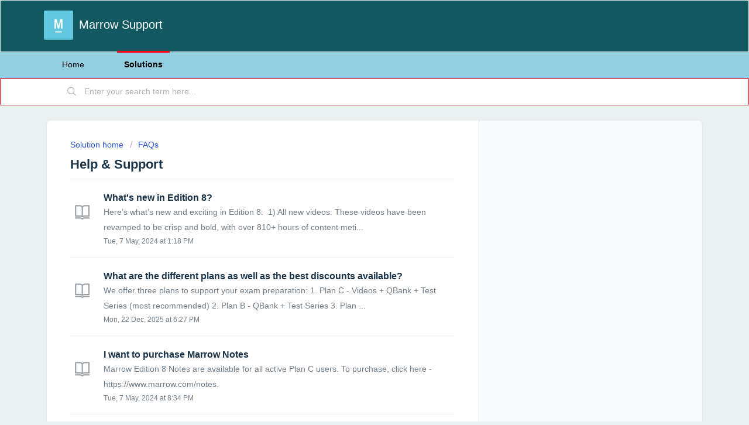

--- FILE ---
content_type: text/html; charset=utf-8
request_url: https://help.marrow.com/support/solutions/folders/33000215897
body_size: 7321
content:
<!DOCTYPE html>
       
        <!--[if lt IE 7]><html class="no-js ie6 dew-dsm-theme " lang="en" dir="ltr" data-date-format="non_us"><![endif]-->       
        <!--[if IE 7]><html class="no-js ie7 dew-dsm-theme " lang="en" dir="ltr" data-date-format="non_us"><![endif]-->       
        <!--[if IE 8]><html class="no-js ie8 dew-dsm-theme " lang="en" dir="ltr" data-date-format="non_us"><![endif]-->       
        <!--[if IE 9]><html class="no-js ie9 dew-dsm-theme " lang="en" dir="ltr" data-date-format="non_us"><![endif]-->       
        <!--[if IE 10]><html class="no-js ie10 dew-dsm-theme " lang="en" dir="ltr" data-date-format="non_us"><![endif]-->       
        <!--[if (gt IE 10)|!(IE)]><!--><html class="no-js  dew-dsm-theme " lang="en" dir="ltr" data-date-format="non_us"><!--<![endif]-->
	<head>
		
		<!-- Title for the page -->
<title> Help &amp; Support : Marrow Support </title>

<!-- Meta information -->

      <meta charset="utf-8" />
      <meta http-equiv="X-UA-Compatible" content="IE=edge,chrome=1" />
      <meta name="description" content= "" />
      <meta name="author" content= "" />
       <meta property="og:title" content="Help &amp;amp; Support" />  <meta property="og:url" content="https://help.marrow.com/support/solutions/folders/33000215897" />  <meta property="og:image" content="https://s3.amazonaws.com/cdn.freshdesk.com/data/helpdesk/attachments/production/33002016158/logo/GcVuq2VubHMp22jlGtMLtwEd7P6l3LzaHg.png?X-Amz-Algorithm=AWS4-HMAC-SHA256&amp;amp;X-Amz-Credential=AKIAS6FNSMY2XLZULJPI%2F20260115%2Fus-east-1%2Fs3%2Faws4_request&amp;amp;X-Amz-Date=20260115T062958Z&amp;amp;X-Amz-Expires=604800&amp;amp;X-Amz-SignedHeaders=host&amp;amp;X-Amz-Signature=f575c9d5a2278c80dfaea1babebe9519df3eeb02de9be80e78063788d0738897" />  <meta property="og:site_name" content="Marrow Support" />  <meta property="og:type" content="article" />  <meta name="twitter:title" content="Help &amp;amp; Support" />  <meta name="twitter:url" content="https://help.marrow.com/support/solutions/folders/33000215897" />  <meta name="twitter:image" content="https://s3.amazonaws.com/cdn.freshdesk.com/data/helpdesk/attachments/production/33002016158/logo/GcVuq2VubHMp22jlGtMLtwEd7P6l3LzaHg.png?X-Amz-Algorithm=AWS4-HMAC-SHA256&amp;amp;X-Amz-Credential=AKIAS6FNSMY2XLZULJPI%2F20260115%2Fus-east-1%2Fs3%2Faws4_request&amp;amp;X-Amz-Date=20260115T062958Z&amp;amp;X-Amz-Expires=604800&amp;amp;X-Amz-SignedHeaders=host&amp;amp;X-Amz-Signature=f575c9d5a2278c80dfaea1babebe9519df3eeb02de9be80e78063788d0738897" />  <meta name="twitter:card" content="summary" />  <link rel="canonical" href="https://help.marrow.com/support/solutions/folders/33000215897" /> 

<!-- Responsive setting -->
<link rel="apple-touch-icon" href="https://s3.amazonaws.com/cdn.freshdesk.com/data/helpdesk/attachments/production/33005052015/fav_icon/nev9B1W5nOGNslpbBAE8GdWd-DEJ9gHwsg.ico" />
        <link rel="apple-touch-icon" sizes="72x72" href="https://s3.amazonaws.com/cdn.freshdesk.com/data/helpdesk/attachments/production/33005052015/fav_icon/nev9B1W5nOGNslpbBAE8GdWd-DEJ9gHwsg.ico" />
        <link rel="apple-touch-icon" sizes="114x114" href="https://s3.amazonaws.com/cdn.freshdesk.com/data/helpdesk/attachments/production/33005052015/fav_icon/nev9B1W5nOGNslpbBAE8GdWd-DEJ9gHwsg.ico" />
        <link rel="apple-touch-icon" sizes="144x144" href="https://s3.amazonaws.com/cdn.freshdesk.com/data/helpdesk/attachments/production/33005052015/fav_icon/nev9B1W5nOGNslpbBAE8GdWd-DEJ9gHwsg.ico" />
        <meta name="viewport" content="width=device-width, initial-scale=1.0, maximum-scale=5.0, user-scalable=yes" /> 
		
		<!-- Adding meta tag for CSRF token -->
		<meta name="csrf-param" content="authenticity_token" />
<meta name="csrf-token" content="ig2IWIlyidLOPNRpnC1YAAO0m+wCmOoPG+vsM8DIBhtQSFaZevGo1+fiesMuqSoWKFeZ8q/j3qBIGNjvKrMt4A==" />
		<!-- End meta tag for CSRF token -->
		
		<!-- Fav icon for portal -->
		<link rel='shortcut icon' href='https://s3.amazonaws.com/cdn.freshdesk.com/data/helpdesk/attachments/production/33005052015/fav_icon/nev9B1W5nOGNslpbBAE8GdWd-DEJ9gHwsg.ico' />

		<!-- Base stylesheet -->
 
		<link rel="stylesheet" media="print" href="https://assets5.freshdesk.com/assets/cdn/portal_print-6e04b27f27ab27faab81f917d275d593fa892ce13150854024baaf983b3f4326.css" />
	  		<link rel="stylesheet" media="screen" href="https://assets4.freshdesk.com/assets/cdn/falcon_portal_utils-a58414d6bc8bc6ca4d78f5b3f76522e4970de435e68a5a2fedcda0db58f21600.css" />	

		
		<!-- Theme stylesheet -->

		<link href="/support/theme.css?v=4&amp;d=1665982813" media="screen" rel="stylesheet" type="text/css">

		<!-- Google font url if present -->
		

		<!-- Including default portal based script framework at the top -->
		<script src="https://assets8.freshdesk.com/assets/cdn/portal_head_v2-d07ff5985065d4b2f2826fdbbaef7df41eb75e17b915635bf0413a6bc12fd7b7.js"></script>
		<!-- Including syntexhighlighter for portal -->
		<script src="https://assets9.freshdesk.com/assets/cdn/prism-841b9ba9ca7f9e1bc3cdfdd4583524f65913717a3ab77714a45dd2921531a402.js"></script>

		    <!-- Google tag (gtag.js) -->
	<script async src='https://www.googletagmanager.com/gtag/js?id=12018039034' nonce="iJRPxuERc3sy9rc8EpFJLQ=="></script>
	<script nonce="iJRPxuERc3sy9rc8EpFJLQ==">
	  window.dataLayer = window.dataLayer || [];
	  function gtag(){dataLayer.push(arguments);}
	  gtag('js', new Date());
	  gtag('config', '12018039034');
	</script>


		<!-- Access portal settings information via javascript -->
		 <script type="text/javascript">     var portal = {"language":"en","name":"Marrow Support","contact_info":"","current_page_name":"article_list","current_tab":"solutions","vault_service":{"url":"https://vault-service.freshworks.com/data","max_try":2,"product_name":"fd"},"current_account_id":720496,"preferences":{"bg_color":"#ebf0f1","header_color":"#115861","help_center_color":"#62c8df","footer_color":"#425b61","tab_color":"#94cee1","tab_hover_color":"#ff0510","btn_background":"#ffffff","btn_primary_background":"#000000","baseFont":"Tahoma","textColor":"#000000","headingsFont":"Tahoma","headingsColor":"#183247","linkColor":"#183247","linkColorHover":"#2753d7","inputFocusRingColor":"#ffc93e","nonResponsive":"false"},"image_placeholders":{"spacer":"https://assets10.freshdesk.com/assets/misc/spacer.gif","profile_thumb":"https://assets9.freshdesk.com/assets/misc/profile_blank_thumb-4a7b26415585aebbd79863bd5497100b1ea52bab8df8db7a1aecae4da879fd96.jpg","profile_medium":"https://assets6.freshdesk.com/assets/misc/profile_blank_medium-1dfbfbae68bb67de0258044a99f62e94144f1cc34efeea73e3fb85fe51bc1a2c.jpg"},"falcon_portal_theme":false};     var attachment_size = 20;     var blocked_extensions = "";     var allowed_extensions = "";     var store = { 
        ticket: {},
        portalLaunchParty: {} };    store.portalLaunchParty.ticketFragmentsEnabled = false;    store.pod = "us-east-1";    store.region = "US"; </script> 

			<script src="//cdn.freshmarketer.com/368726/908635.js" nonce="iJRPxuERc3sy9rc8EpFJLQ=="></script>

			
	</head>
	<body>
            	
		
		
		
	<header class="banner">
		<div class="banner-wrapper page">
			<div class="banner-title">
				<a href="https://www.marrow.com"class='portal-logo'><span class="portal-img"><i></i>
                    <img src='https://s3.amazonaws.com/cdn.freshdesk.com/data/helpdesk/attachments/production/33002016158/logo/GcVuq2VubHMp22jlGtMLtwEd7P6l3LzaHg.png' alt="Logo"
                        onerror="default_image_error(this)" data-type="logo" />
                 </span></a>
				<h1 class="ellipsis heading">Marrow Support</h1>
			</div>
		</div>
	</header>
	<nav class="page-tabs">
		<div class="page no-padding no-header-tabs">
			
				<a data-toggle-dom="#header-tabs" href="#" data-animated="true" class="mobile-icon-nav-menu show-in-mobile"></a>
				<div class="nav-link" id="header-tabs">
					
						
							<a href="/support/home" class="">Home</a>
						
					
						
							<a href="/support/solutions" class="active">Solutions</a>
						
					
				</div>
			
		</div>
	</nav>

<!-- Search and page links for the page -->

	<section class="help-center-sc rounded-6">
		<div class="page no-padding">
		<div class="hc-search">
			<div class="hc-search-c">
				<form class="hc-search-form print--remove" autocomplete="off" action="/support/search/solutions" id="hc-search-form" data-csrf-ignore="true">
	<div class="hc-search-input">
	<label for="support-search-input" class="hide">Enter your search term here...</label>
		<input placeholder="Enter your search term here..." type="text"
			name="term" class="special" value=""
            rel="page-search" data-max-matches="10" id="support-search-input">
	</div>
	<div class="hc-search-button">
		<button class="btn btn-primary" aria-label="Search" type="submit" autocomplete="off">
			<i class="mobile-icon-search hide-tablet"></i>
			<span class="hide-in-mobile">
				Search
			</span>
		</button>
	</div>
</form>
			</div>
		</div>
		</div>
	</section>



<div class="page">
	
	
	<!-- Search and page links for the page -->
	

	<!-- Notification Messages -->
	 <div class="alert alert-with-close notice hide" id="noticeajax"></div> 

	
	<div class="c-wrapper">		
		<section class="main content rounded-6 min-height-on-desktop fc-folder-show" id="folder-show-33000215897">
	<div class="breadcrumb">
		<a href="/support/solutions"> Solution home </a>
		<a href="/support/solutions/33000138065">FAQs</a>
	</div>
	<h2 class="heading">Help &amp; Support</h2>
	<p class="info-text"></p>
	
				
			<section class="article-list c-list">
				
					<div class="c-row c-article-row">
					    <i class="icon-article-table-row"></i>
						<div class="ellipsis article-title"> 
							<a href="/support/solutions/articles/33000279927-what-s-new-in-edition-8-" class="c-link">What&#39;s new in Edition 8?</a>
						</div>
						
						  <div class="description-text">
							 Here’s what’s new and exciting in Edition 8:   1) All new videos: These videos have been revamped to be crisp and bold, with over 810+ hours of content meti...
						  </div>
						
						<div class="help-text">Tue, 7 May, 2024 at  1:18 PM</div>
					</div>
				
					<div class="c-row c-article-row">
					    <i class="icon-article-table-row"></i>
						<div class="ellipsis article-title"> 
							<a href="/support/solutions/articles/33000279549-what-are-the-different-plans-as-well-as-the-best-discounts-available-" class="c-link">What are the different plans as well as the best discounts available?</a>
						</div>
						
						  <div class="description-text">
							 We offer three plans to support your exam preparation:  1. Plan C - Videos + QBank + Test Series (most recommended) 2. Plan B - QBank + Test Series 3. Plan ...
						  </div>
						
						<div class="help-text">Mon, 22 Dec, 2025 at  6:27 PM</div>
					</div>
				
					<div class="c-row c-article-row">
					    <i class="icon-article-table-row"></i>
						<div class="ellipsis article-title"> 
							<a href="/support/solutions/articles/33000279932-i-want-to-purchase-marrow-notes" class="c-link">I want to purchase Marrow Notes</a>
						</div>
						
						  <div class="description-text">
							 Marrow Edition 8 Notes are available for all active Plan C users. To purchase, click here - https://www.marrow.com/notes. 
						  </div>
						
						<div class="help-text">Tue, 7 May, 2024 at  8:34 PM</div>
					</div>
				
					<div class="c-row c-article-row">
					    <i class="icon-article-table-row"></i>
						<div class="ellipsis article-title"> 
							<a href="/support/solutions/articles/33000279552-i-m-having-trouble-with-my-payment-what-should-i-do-" class="c-link">I&#39;m having trouble with my payment, what should I do?</a>
						</div>
						
						  <div class="description-text">
							 It’s essential to have a stable internet connection and to ensure all payment details are accurate for a successful transaction. If the problem persists, ki...
						  </div>
						
						<div class="help-text">Thu, 25 Sep, 2025 at 12:49 PM</div>
					</div>
				
					<div class="c-row c-article-row">
					    <i class="icon-article-table-row"></i>
						<div class="ellipsis article-title"> 
							<a href="/support/solutions/articles/33000279551-is-marrow-available-on-laptop-" class="c-link">Is Marrow available on Laptop?</a>
						</div>
						
						  <div class="description-text">
							 Laptops/desktops are not currently supported by the Marrow App (for security reasons). Marrow WebPage can be used to solve QBank and Grand Tests. Please cli...
						  </div>
						
						<div class="help-text">Sat, 6 Apr, 2024 at  2:33 PM</div>
					</div>
				
					<div class="c-row c-article-row">
					    <i class="icon-article-table-row"></i>
						<div class="ellipsis article-title"> 
							<a href="/support/solutions/articles/33000279560-how-to-change-my-email-id-associated-with-marrow-" class="c-link">How to change my email ID associated with Marrow?</a>
						</div>
						
						  <div class="description-text">
							 We do not have the option to change the email ID for security reasons. Your email ID is considered the only identification that says this account belongs to...
						  </div>
						
						<div class="help-text">Sat, 6 Apr, 2024 at  2:34 PM</div>
					</div>
				
					<div class="c-row c-article-row">
					    <i class="icon-article-table-row"></i>
						<div class="ellipsis article-title"> 
							<a href="/support/solutions/articles/33000279562-i-want-to-change-my-phone-number-associated-with-marrow-" class="c-link">I want to change my phone number associated with Marrow.</a>
						</div>
						
						  <div class="description-text">
							 To update your phone number linked with your Marrow account, please follow these steps:    1. Log in to your account on the Marrow website  2. Go to the Use...
						  </div>
						
						<div class="help-text">Mon, 27 Oct, 2025 at  7:36 PM</div>
					</div>
				
					<div class="c-row c-article-row">
					    <i class="icon-article-table-row"></i>
						<div class="ellipsis article-title"> 
							<a href="/support/solutions/articles/33000275761-i-still-have-other-doubts-and-need-support-" class="c-link">I still have other doubts and need support.</a>
						</div>
						
						  <div class="description-text">
							 We can be reached by email at support@marrowmed.com. You can also call us at +917071274274 Mon-Sun between 9 am to 8 pm. Our friendly support team is ready ...
						  </div>
						
						<div class="help-text">Thu, 23 Mar, 2023 at  8:59 PM</div>
					</div>
				
			</section>
			
		
	
</section>
	</div>
	

	

</div>

	<footer class="footer rounded-6">
		<nav class="footer-links page no-padding">
			
					
						<a href="/support/home" class="">Home</a>
					
						<a href="/support/solutions" class="active">Solutions</a>
					
			
			
			
		</nav>
	</footer>
	




			<script src="https://assets5.freshdesk.com/assets/cdn/portal_bottom-0fe88ce7f44d512c644a48fda3390ae66247caeea647e04d017015099f25db87.js"></script>

		<script src="https://assets5.freshdesk.com/assets/cdn/redactor-642f8cbfacb4c2762350a557838bbfaadec878d0d24e9a0d8dfe90b2533f0e5d.js"></script> 
		<script src="https://assets3.freshdesk.com/assets/cdn/lang/en-4a75f878b88f0e355c2d9c4c8856e16e0e8e74807c9787aaba7ef13f18c8d691.js"></script>
		<!-- for i18n-js translations -->
  		<script src="https://assets10.freshdesk.com/assets/cdn/i18n/portal/en-7dc3290616af9ea64cf8f4a01e81b2013d3f08333acedba4871235237937ee05.js"></script>
		<!-- Including default portal based script at the bottom -->
		<script nonce="iJRPxuERc3sy9rc8EpFJLQ==">
//<![CDATA[
	
	jQuery(document).ready(function() {
					
		// Setting the locale for moment js
		moment.lang('en');

		var validation_meassages = {"required":"This field is required.","remote":"Please fix this field.","email":"Please enter a valid email address.","url":"Please enter a valid URL.","date":"Please enter a valid date.","dateISO":"Please enter a valid date ( ISO ).","number":"Please enter a valid number.","digits":"Please enter only digits.","creditcard":"Please enter a valid credit card number.","equalTo":"Please enter the same value again.","two_decimal_place_warning":"Value cannot have more than 2 decimal digits","select2_minimum_limit":"Please type %{char_count} or more letters","select2_maximum_limit":"You can only select %{limit} %{container}","maxlength":"Please enter no more than {0} characters.","minlength":"Please enter at least {0} characters.","rangelength":"Please enter a value between {0} and {1} characters long.","range":"Please enter a value between {0} and {1}.","max":"Please enter a value less than or equal to {0}.","min":"Please enter a value greater than or equal to {0}.","select2_maximum_limit_jq":"You can only select {0} {1}","facebook_limit_exceed":"Your Facebook reply was over 8000 characters. You'll have to be more clever.","messenger_limit_exceeded":"Oops! You have exceeded Messenger Platform's character limit. Please modify your response.","not_equal_to":"This element should not be equal to","email_address_invalid":"One or more email addresses are invalid.","twitter_limit_exceed":"Oops! You have exceeded Twitter's character limit. You'll have to modify your response.","password_does_not_match":"The passwords don't match. Please try again.","valid_hours":"Please enter a valid hours.","reply_limit_exceed":"Your reply was over 2000 characters. You'll have to be more clever.","url_format":"Invalid URL format","url_without_slash":"Please enter a valid URL without '/'","link_back_url":"Please enter a valid linkback URL","requester_validation":"Please enter a valid requester details or <a href=\"#\" id=\"add_requester_btn_proxy\">add new requester.</a>","agent_validation":"Please enter valid agent details","email_or_phone":"Please enter a Email or Phone Number","upload_mb_limit":"Upload exceeds the available 15MB limit","invalid_image":"Invalid image format","atleast_one_role":"At least one role is required for the agent","invalid_time":"Invalid time.","remote_fail":"Remote validation failed","trim_spaces":"Auto trim of leading & trailing whitespace","hex_color_invalid":"Please enter a valid hex color value.","name_duplication":"The name already exists.","invalid_value":"Invalid value","invalid_regex":"Invalid Regular Expression","same_folder":"Cannot move to the same folder.","maxlength_255":"Please enter less than 255 characters","decimal_digit_valid":"Value cannot have more than 2 decimal digits","atleast_one_field":"Please fill at least {0} of these fields.","atleast_one_portal":"Select atleast one portal.","custom_header":"Please type custom header in the format -  header : value","same_password":"Should be same as Password","select2_no_match":"No matching %{container} found","integration_no_match":"no matching data...","time":"Please enter a valid time","valid_contact":"Please add a valid contact","field_invalid":"This field is invalid","select_atleast_one":"Select at least one option.","ember_method_name_reserved":"This name is reserved and cannot be used. Please choose a different name."}	

		jQuery.extend(jQuery.validator.messages, validation_meassages );


		jQuery(".call_duration").each(function () {
			var format,time;
			if (jQuery(this).data("time") === undefined) { return; }
			if(jQuery(this).hasClass('freshcaller')){ return; }
			time = jQuery(this).data("time");
			if (time>=3600) {
			 format = "hh:mm:ss";
			} else {
				format = "mm:ss";
			}
			jQuery(this).html(time.toTime(format));
		});
	});

	// Shortcuts variables
	var Shortcuts = {"global":{"help":"?","save":"mod+return","cancel":"esc","search":"/","status_dialog":"mod+alt+return","save_cuctomization":"mod+shift+s"},"app_nav":{"dashboard":"g d","tickets":"g t","social":"g e","solutions":"g s","forums":"g f","customers":"g c","reports":"g r","admin":"g a","ticket_new":"g n","compose_email":"g m"},"pagination":{"previous":"alt+left","next":"alt+right","alt_previous":"j","alt_next":"k"},"ticket_list":{"ticket_show":"return","select":"x","select_all":"shift+x","search_view":"v","show_description":"space","unwatch":"w","delete":"#","pickup":"@","spam":"!","close":"~","silent_close":"alt+shift+`","undo":"z","reply":"r","forward":"f","add_note":"n","scenario":"s"},"ticket_detail":{"toggle_watcher":"w","reply":"r","forward":"f","add_note":"n","close":"~","silent_close":"alt+shift+`","add_time":"m","spam":"!","delete":"#","show_activities_toggle":"}","properties":"p","expand":"]","undo":"z","select_watcher":"shift+w","go_to_next":["j","down"],"go_to_previous":["k","up"],"scenario":"s","pickup":"@","collaboration":"d"},"social_stream":{"search":"s","go_to_next":["j","down"],"go_to_previous":["k","up"],"open_stream":["space","return"],"close":"esc","reply":"r","retweet":"shift+r"},"portal_customizations":{"preview":"mod+shift+p"},"discussions":{"toggle_following":"w","add_follower":"shift+w","reply_topic":"r"}};
	
	// Date formats
	var DATE_FORMATS = {"non_us":{"moment_date_with_week":"ddd, D MMM, YYYY","datepicker":"d M, yy","datepicker_escaped":"d M yy","datepicker_full_date":"D, d M, yy","mediumDate":"d MMM, yyyy"},"us":{"moment_date_with_week":"ddd, MMM D, YYYY","datepicker":"M d, yy","datepicker_escaped":"M d yy","datepicker_full_date":"D, M d, yy","mediumDate":"MMM d, yyyy"}};

	var lang = { 
		loadingText: "Please Wait...",
		viewAllTickets: "View all tickets"
	};


//]]>
</script> 

		

		
		<script type="text/javascript">
     		I18n.defaultLocale = "en";
     		I18n.locale = "en";
		</script>
			
    	


		<!-- Include dynamic input field script for signup and profile pages (Mint theme) -->

	</body>
</html>
